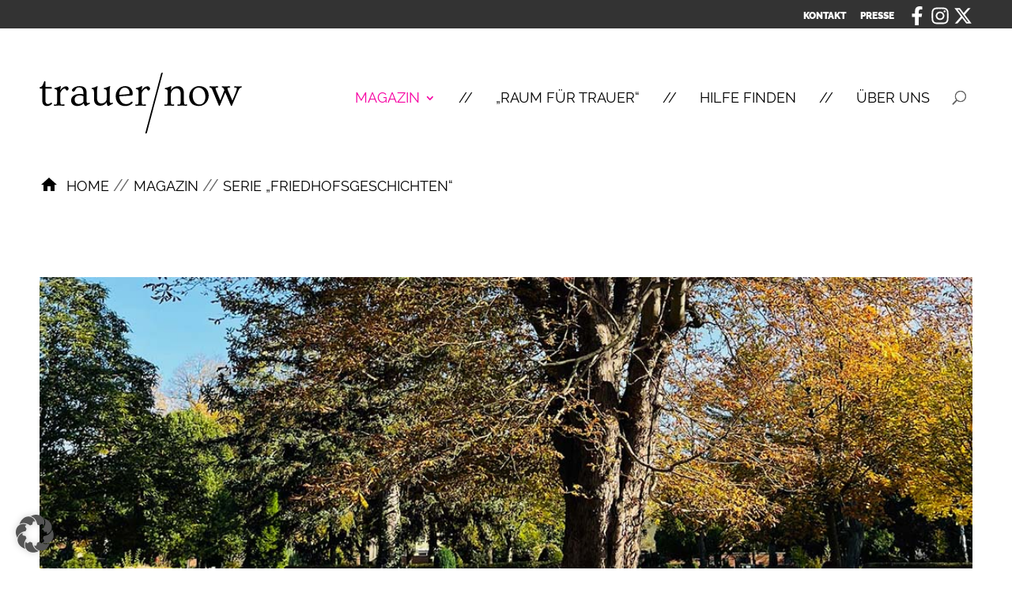

--- FILE ---
content_type: image/svg+xml
request_url: https://trauer-now.de/wp-content/themes/customize/img/logo.svg
body_size: 7152
content:
<?xml version="1.0" encoding="UTF-8"?>
<svg width="380px" height="114px" viewBox="0 0 380 114" version="1.1" xmlns="http://www.w3.org/2000/svg" xmlns:xlink="http://www.w3.org/1999/xlink">
    <!-- Generator: Sketch 57.1 (83088) - https://sketch.com -->
    <title>logo-trauer-now</title>
    <desc>Created with Sketch.</desc>
    <g id="-----↪-Startseite" stroke="none" stroke-width="1" fill="none" fill-rule="evenodd">
        <g id="Startseite-2.0---Desktop-HD" transform="translate(-219.000000, -96.000000)" fill="#000000" fill-rule="nonzero">
            <g id="logo-trauer-now" transform="translate(181.000000, 44.000000)">
                <path d="M60.1477742,108.101531 C59.3831327,108.101531 59.0343489,108.489916 57.8001906,109.440789 C56.6704651,110.278284 55.2893678,110.707983 53.8830797,110.659514 C50.9586613,110.659514 49.0001059,108.972049 49.0001059,103.253416 L49.0001059,81.9726027 L59.9197232,82.0797434 C60.8319271,82.0797434 61.1404667,81.8118918 61.1404667,81.0485146 C61.1404667,80.2851374 60.6038762,78.4771388 59.7989904,78.4771388 L49.0671797,78.7048127 L49.0671797,70.0398119 C49.0671797,68.7005537 48.7988845,67.8434285 47.8330215,67.8434285 C47.1086243,67.8434285 46.7598404,68.4193095 46.102517,69.9594565 C45.4199517,71.9220347 44.6272257,73.8446819 43.7281039,75.7182668 C42.8560274,77.4430558 41.2388351,78.6724596 39.3414763,79.0530198 C38.5768348,79.240516 38,79.6690786 38,80.392278 C38,81.1154775 38.8048858,81.8788547 40.6963674,81.8788547 L43.043951,81.8788547 L43.043951,103.762334 C43.043951,110.458625 46.0756875,114.396044 51.7635471,114.396044 C53.9451442,114.479376 56.1090128,113.975154 58.0282416,112.936253 C60.5233876,111.516639 61.4490062,110.445233 61.4490062,109.722033 C61.4490062,108.998834 60.8319271,108.101531 60.1477742,108.101531 Z M87.701698,77.6334061 C84.5089844,77.6334061 80.2028453,79.6690786 77.050376,85.0395041 C77.0449148,83.3655765 77.2157745,81.6957154 77.560137,80.0574635 C77.7851909,79.4313952 77.9513571,78.7857638 78.0564832,78.1289316 C78.0601415,77.8934034 77.9680365,77.666449 77.801197,77.4998853 C77.6343574,77.3333217 77.4070272,77.2413689 77.1711088,77.2449164 C76.2682306,77.338914 75.4068438,77.6718028 74.6759629,78.2092871 C72.4453524,79.3248265 70.0637958,80.1098467 67.6063826,80.5395964 C65.8758781,80.8878036 65.714901,81.3431514 65.714901,81.7984992 C65.714901,82.4949135 66.3722244,82.8832983 67.6332121,83.0707945 C68.7446867,83.1316552 69.7739051,83.6747712 70.4503124,84.5573711 C70.986903,85.5484222 71.0539768,87.2358876 71.0539768,89.8474411 L71.0539768,101.324884 C71.0539768,110.619336 70.4771419,111.730921 68.1027288,111.730921 C67.7923323,111.733568 67.4823901,111.706661 67.1771102,111.650565 C66.8508267,111.578835 66.5184111,111.538473 66.1844177,111.530032 C65.3258728,111.530032 64.749038,111.958594 64.749038,112.641616 C64.749038,113.324638 65.4063614,114.021052 67.3246726,114.021052 C68.3947002,113.991166 69.4614274,113.888249 70.5173862,113.713023 C71.6710559,113.605882 72.9052141,113.445171 74.2466904,113.445171 C75.6240467,113.438401 77.0001881,113.527904 78.3650228,113.713023 C79.6968142,113.916739 81.0421194,114.019709 82.3894518,114.021052 C84.3077629,114.021052 85.1931373,113.605882 85.1931373,112.601438 C85.1931373,111.918417 84.5358139,111.342536 83.5028771,111.342536 C82.9726922,111.359015 82.4440357,111.408215 81.919935,111.489854 C81.3116914,111.585008 80.6976637,111.638702 80.0821125,111.650565 C77.3186712,111.650565 77.050376,110.994329 77.050376,101.284706 L77.050376,89.8340485 C79.317471,84.624334 82.657747,81.7984992 85.0992339,81.7984992 C86.1510195,81.9039091 87.0563281,82.5856414 87.4468175,83.56632 C88.2517033,85.1868225 88.7882939,85.6019925 89.4456173,85.6019925 C91.2274332,85.3549699 92.5548779,83.8355025 92.5578423,82.0395657 C92.5516753,80.7942878 92.0227097,79.6086623 91.0996259,78.7711143 C90.1765422,77.9335662 88.9439493,77.5208644 87.701698,77.6334061 L87.701698,77.6334061 Z M131.447241,108.289027 C131.096096,108.330698 130.75531,108.435033 130.441134,108.597056 C129.948871,108.772647 129.433801,108.876393 128.911851,108.905086 C127.060614,108.905086 126.336216,108.262242 126.336216,104.271252 L126.336216,88.9501381 C126.336216,80.3253151 120.567868,77.2450212 112.921453,77.2450212 C109.199599,77.2831379 105.558682,78.334248 102.390864,80.2851374 C100.35182,81.5440401 98.7286335,83.3922165 98.7286335,84.9591486 C98.9451322,86.364524 100.148402,87.4071447 101.572563,87.4233837 C103.115261,87.4233837 104.255516,86.2314439 105.234794,84.1957714 C106.697003,81.1288701 108.494581,79.7092563 111.942175,79.7092563 C117.308081,79.7092563 120.286158,82.6288393 120.286158,89.5661969 L120.286158,92.5929205 C118.35806,92.1411503 116.389916,91.8809595 114.410492,91.8161507 C104.644544,91.8161507 97.2664243,96.2357029 97.2664243,103.789119 C97.2664243,109.976492 101.679881,114.42283 109.178734,114.42283 C113.653945,114.47888 117.943428,112.639399 120.983726,109.360433 C121.180649,110.03309 121.413504,110.694737 121.681293,111.342536 C122.794719,113.873734 123.800826,114.449615 124.874007,114.449615 C125.64288,114.309364 126.336932,113.901214 126.832563,113.297853 C127.886327,112.451622 129.068166,111.778048 130.333816,111.302358 C131.983832,110.646121 132.560667,110.07024 132.560667,109.347041 C132.561039,109.056905 132.44205,108.779347 132.231543,108.579316 C132.021037,108.379286 131.737485,108.274336 131.447241,108.289027 L131.447241,108.289027 Z M111.244608,110.592551 C106.589685,110.592551 103.893317,106.949769 103.893317,102.34272 C103.893317,97.7356721 107.743354,94.5616301 112.894624,94.5616301 C115.433863,94.457095 117.958272,94.9961581 120.232499,96.1285622 L120.232499,103.923045 C120.228371,104.714838 120.268679,105.506241 120.353232,106.293532 C118.221363,109.148774 114.807781,110.759891 111.244608,110.592551 L111.244608,110.592551 Z M174.776927,108.369382 C174.408819,108.383678 174.045867,108.460678 173.703746,108.597056 C173.274587,108.766304 172.822369,108.870143 172.362269,108.905086 C170.524447,108.905086 169.679317,107.873857 169.679317,103.882867 L169.679317,89.4858414 C169.679317,84.1288085 169.826879,81.5842179 170.215907,80.1110338 C170.440961,79.4849655 170.607127,78.8393341 170.712253,78.182502 C170.715912,77.9469737 170.623807,77.7200193 170.456967,77.5534557 C170.290128,77.386892 170.062797,77.2949393 169.826879,77.2984867 C168.924001,77.3924844 168.062614,77.7253731 167.331733,78.2628575 C165.172752,79.3688622 162.856214,80.1367533 160.463374,80.5395964 C158.73287,80.8878036 158.571893,81.3431514 158.571893,81.8118918 C158.571893,82.4949135 159.229216,82.9234761 160.503618,83.15115 C161.628213,83.1929358 162.683908,83.7029115 163.414622,84.5573711 C164.03601,86.2473539 164.260882,88.0571033 164.071945,89.8474411 L163.964627,103.052527 C162.342294,106.912224 158.617084,109.475284 154.426731,109.614893 C149.771808,109.614893 146.002259,107.043517 146.002259,99.3695671 L146.002259,89.4858414 C146.002259,84.1288085 146.163236,81.8118918 146.552265,80.2851374 C146.778533,79.6594421 146.944729,79.0136953 147.048611,78.3566055 C147.052395,78.1222493 146.959882,77.8965695 146.792609,77.732103 C146.625335,77.5676365 146.397896,77.4787327 146.163236,77.4860877 C145.66689,77.4860877 145.237618,77.6334061 143.855897,78.436961 C141.899025,79.4085733 139.796673,80.0554252 137.631447,80.3521003 C135.900943,80.7003074 135.739965,81.2360107 135.739965,81.6913585 C135.739965,82.3743802 136.3168,82.7225874 137.591203,82.9502613 C138.865605,83.1779351 139.013168,83.4859645 139.590002,84.4904082 C140.184025,86.1868955 140.408135,87.9905084 140.247326,89.7804782 L140.247326,100.842751 C140.247326,110.351485 145.358351,113.994267 152.548664,113.994267 C157.141667,113.843071 161.389268,111.521442 163.991457,107.739931 C164.041639,108.897724 164.235395,110.044841 164.568292,111.15504 C165.346348,113.833556 166.11099,114.382652 166.915875,114.382652 C167.672561,114.325787 168.402146,114.076848 169.035408,113.659452 C170.475272,112.632364 172.039284,111.790904 173.690331,111.15504 C175.340347,110.512196 175.876937,110.083633 175.876937,109.360433 C175.840942,108.781091 175.344126,108.338879 174.763512,108.369382 L174.776927,108.369382 Z M212.995587,91.2536623 C212.995587,83.6064978 207.777244,77.2450212 199.124722,77.2450212 C189.130723,77.2450212 180.987962,84.6511192 180.987962,95.9946364 C180.987962,106.628347 187.62827,114.489792 198.36008,114.489792 C201.769043,114.594574 205.149879,113.844007 208.193102,112.306802 C211.157765,110.579158 212.727292,108.931871 212.727292,107.806894 C212.727292,107.003339 212.27119,106.159606 211.466304,106.159606 C210.661418,106.159606 210.312635,106.467636 209.239454,107.498865 C206.930002,109.633541 203.881141,110.790576 200.734494,110.726477 C193.088079,110.726477 188.325838,105.275696 187.62827,96.3428435 C195.435662,95.6062515 209.091891,95.0035853 210.889469,94.7625188 C212.311434,94.5214523 212.995587,93.6777196 212.995587,91.2536623 Z M205.389416,92.0572172 C199.82229,92.7000611 193.517351,93.2089793 187.561196,93.5170087 C187.708758,85.0261115 192.363681,80.0038932 197.890564,80.0038932 C202.706464,80.0038932 206.89187,83.727031 206.89187,89.5929821 C206.89187,91.6420471 206.489427,91.869721 205.389416,91.9902543 L205.389416,92.0572172 Z M238.054365,112.655009 C238.054365,111.971987 237.410456,111.396106 236.364105,111.396106 C235.838333,111.411987 235.314101,111.461192 234.794578,111.543424 C234.18183,111.638568 233.563341,111.692261 232.94334,111.704135 C230.179899,111.704135 229.911604,111.047899 229.911604,101.338277 L229.911604,89.8340485 C232.178699,84.624334 235.518975,81.7984992 237.960462,81.7984992 C239.010744,81.8997569 239.913974,82.5838331 240.294631,83.56632 C241.112931,85.1868225 241.636107,85.6019925 242.29343,85.6019925 C244.080571,85.3610536 245.41518,83.8399421 245.41907,82.0395657 C245.417353,80.786832 244.886381,79.5929443 243.956742,78.7515336 C243.027103,77.9101229 241.785063,77.4992668 240.536096,77.6200135 C237.343383,77.6200135 233.037244,79.655686 229.884774,85.0261115 C229.87657,83.3527337 230.042916,81.683051 230.38112,80.0440709 C230.606174,79.4180026 230.772341,78.7723712 230.877467,78.1155391 C230.881125,77.8800108 230.78902,77.6530564 230.62218,77.4864928 C230.455341,77.3199291 230.228011,77.2279764 229.992092,77.2315238 C229.089214,77.3255215 228.227827,77.6584102 227.496946,78.1958945 C225.288108,79.309949 222.929545,80.0993475 220.49444,80.5395964 C218.763935,80.8878036 218.616373,81.3431514 218.616373,81.7984992 C218.616373,82.4949135 219.260282,82.8832983 220.534684,83.0707945 C221.643377,83.1283167 222.669788,83.6725423 223.33837,84.5573711 C223.913998,86.257875 224.124258,88.0603867 223.955449,89.8474411 L223.955449,101.324884 C223.955449,110.619336 223.378614,111.730921 220.990786,111.730921 C220.680446,111.732173 220.370633,111.705277 220.065168,111.650565 C219.738884,111.578835 219.406468,111.538473 219.072475,111.530032 C218.227345,111.530032 217.65051,111.958594 217.65051,112.641616 C217.65051,113.324638 218.307834,114.06123 220.226145,114.06123 C221.296133,114.030722 222.362818,113.92781 223.418858,113.7532 C224.572528,113.64606 225.793271,113.485349 227.148163,113.485349 C228.521063,113.478546 229.892746,113.56805 231.25308,113.7532 C232.584906,113.956613 233.930189,114.059581 235.277509,114.06123 C237.182405,114.021052 238.054365,113.592489 238.054365,112.588046 L238.054365,112.655009 Z M268.908321,52.0669665 C267.861969,52.0669665 266.480249,52.6428476 266.292442,53.4062248 L236.779963,164.350376 C236.664672,164.748967 236.583887,165.156707 236.538497,165.569101 C236.525576,165.686245 236.566632,165.802909 236.650103,165.886242 C236.733575,165.969576 236.850432,166.010564 236.967769,165.997664 C237.960462,165.997664 239.355597,165.542316 239.570233,164.658406 L269.082713,53.7276468 C269.199293,53.3248182 269.280094,52.9125181 269.324178,52.4955292 C269.357959,52.3780244 269.334352,52.2514988 269.26046,52.1540169 C269.186568,52.056535 269.071015,52 268.948565,52 L268.908321,52.0669665 Z M313.955096,111.476461 C313.616622,111.484211 313.279689,111.524576 312.948989,111.596995 C312.620965,111.65178 312.288875,111.678662 311.956296,111.67735 C309.568468,111.67735 308.991633,110.565766 308.991633,101.271314 L308.991633,90.6777812 C308.991633,81.4770772 304.376955,77.2850942 296.918346,77.2850942 C291.721938,77.5008532 287.022965,80.4315835 284.549935,84.9993263 C284.538769,83.3523859 284.705176,81.7090285 285.046281,80.0976412 C285.271335,79.4715729 285.437501,78.8259415 285.542627,78.1691094 C285.546285,77.9335811 285.45418,77.7066268 285.287341,77.5400631 C285.120501,77.3734994 284.893171,77.2815467 284.657253,77.2850942 C283.754375,77.3790918 282.892988,77.7119805 282.162107,78.2494649 C279.860871,79.3446638 277.4184,80.1154069 274.90472,80.5395964 C273.174215,80.8878036 273.013238,81.3431514 273.013238,81.7984992 C273.013238,82.4949135 273.670562,82.8832983 274.944964,83.0707945 C276.091775,83.1395008 277.15945,83.6773006 277.896212,84.5573711 C278.490235,86.2538584 278.714345,88.0574713 278.553535,89.8474411 L278.553535,101.324884 C278.553535,110.619336 277.976701,111.730921 275.588873,111.730921 C275.242824,111.735713 274.897064,111.708816 274.555936,111.650565 C274.225235,111.578147 273.888302,111.537781 273.549829,111.530032 C272.664454,111.530032 272.127864,111.958594 272.127864,112.641616 C272.127864,113.324638 272.744943,114.06123 274.663254,114.06123 C275.786685,114.031708 276.906976,113.928811 278.016945,113.7532 C279.241316,113.601825 280.472579,113.512426 281.706005,113.485349 C282.823489,113.51376 283.938581,113.603177 285.046281,113.7532 C286.151824,113.928193 287.267612,114.031088 288.386557,114.06123 C290.318283,114.06123 290.921947,113.525527 290.921947,112.641616 C290.921947,111.757706 290.385357,111.530032 289.499982,111.530032 C289.165989,111.538473 288.833573,111.578835 288.50729,111.650565 C288.166162,111.708816 287.820402,111.735713 287.474353,111.730921 C285.086525,111.730921 284.50969,110.619336 284.50969,101.324884 L284.50969,91.2536623 C286.119462,84.0082753 290.895118,81.5440401 295.04028,81.5440401 C300.11106,81.5440401 303.089138,84.7716524 303.089138,92.5259576 L303.089138,101.271314 C303.089138,110.565766 302.472058,111.67735 300.097645,111.67735 C299.773854,111.68158 299.450407,111.65467 299.131782,111.596995 C298.791831,111.525704 298.446101,111.485361 298.098846,111.476461 C297.240301,111.476461 296.663466,111.905024 296.663466,112.588046 C296.663466,113.271067 297.26713,114.021052 299.185441,114.021052 C300.282168,113.991352 301.375676,113.888446 302.458644,113.713023 C303.612313,113.605882 304.765983,113.445171 306.107459,113.445171 C307.251698,113.473201 308.3936,113.562613 309.528224,113.713023 C310.611191,113.888446 311.7047,113.991352 312.801426,114.021052 C314.719737,114.021052 315.377061,113.485349 315.377061,112.601438 C315.377061,111.717528 314.84047,111.476461 313.955096,111.476461 Z M337.51142,77.2450212 C326.511314,77.2450212 318.945388,86.3117994 318.945388,96.5169471 C318.945388,106.146214 324.552759,114.396044 337.015074,114.396044 C348.001765,114.396044 355.581106,105.342659 355.581106,95.1375111 C355.581106,85.4948519 350.027394,77.2450212 337.51142,77.2450212 L337.51142,77.2450212 Z M338.35655,111.596995 C331.434532,111.596995 325.438133,105.757829 325.438133,94.1866378 C325.438133,85.5484222 330.173545,80.0574635 336.478483,80.0574635 C343.387087,80.0574635 349.383486,85.8966293 349.383486,97.4678204 C349.383486,106.106036 344.661489,111.596995 338.35655,111.596995 Z M416.618279,77.5932283 C415.276803,77.5932283 414.042645,77.9816132 412.151163,77.9816132 C409.468211,77.9816132 407.308434,77.5932283 405.618173,77.5932283 C403.927913,77.5932283 403.002295,78.0887539 403.002295,78.7048127 C403.002295,79.3208715 403.80718,79.816397 406.074275,80.0440709 C407.925513,80.1913893 408.354785,80.8476258 408.354785,81.7984992 C408.354785,83.0707945 408.08649,84.7984376 405.510855,91.1733068 L400.14495,104.445356 L392.310728,86.485903 C391.516971,84.9483987 390.995073,83.2856168 390.768031,81.5708253 C390.768031,80.8074481 391.157059,80.1110338 393.155858,80.0038932 C395.422953,79.8833599 396.227839,79.4280121 396.227839,78.6646349 C396.227839,77.9012577 395.342465,77.5530506 393.61196,77.5530506 C391.264377,77.5530506 390.352173,77.9816132 386.622869,77.9816132 C385.039927,77.9816132 383.577717,77.5530506 381.699651,77.5530506 C380.586225,77.5530506 379.969146,77.9012577 379.969146,78.4771388 C379.969146,79.0530198 380.425248,79.4681899 381.431355,79.816397 C382.772832,80.2851374 383.309422,80.7806629 384.235041,82.8832983 L385.080171,84.8787931 L377.353267,103.963223 L369.304409,84.7314747 C368.850171,83.7246147 368.577687,82.6455521 368.499523,81.5440401 C368.499523,80.7806629 368.580012,80.0842486 370.578812,79.977108 C372.845907,79.8565747 373.650793,79.401227 373.650793,78.6378498 C373.650793,77.8744726 372.765418,77.5262654 370.96784,77.5262654 C368.620256,77.5262654 368.043421,77.9548281 364.260458,77.9548281 C361.497017,77.9548281 360.46408,77.5262654 358.304303,77.5262654 C357.271367,77.5262654 356.734776,77.9950058 356.734776,78.4503536 C356.734776,79.1467679 357.311611,79.6021157 358.384792,79.8699673 C360.77262,80.5262039 361.497017,81.6779659 362.731175,84.8921857 L374.482508,113.217497 C374.723974,113.833556 375.059343,114.329081 375.676422,114.329081 C375.984961,114.329081 376.454478,113.980874 376.763018,113.217497 L386.757016,89.1108491 L397.166873,113.217497 C397.435168,113.833556 397.743707,114.329081 398.360787,114.329081 C398.776644,114.329081 399.085184,113.980874 399.433968,113.217497 L410.313341,87.8921241 C412.808487,82.093136 413.425566,80.9011962 416.081689,79.9905006 C417.651216,79.4414047 418,79.0664124 418,78.4905314 C418,77.9146503 417.570728,77.5932283 416.618279,77.5932283 Z"></path>
            </g>
        </g>
    </g>
</svg>

--- FILE ---
content_type: image/svg+xml
request_url: https://trauer-now.de/wp-content/uploads/sites/2/2019/09/logo-trauer-now-white.svg
body_size: 1637
content:
<?xml version="1.0" encoding="UTF-8"?><svg width="380" height="114" viewBox="0 0 380 114" xmlns="http://www.w3.org/2000/svg"><path d="M22.1 56.1c-.7 0-1 .4-2.3 1.3a6.2 6.2 0 0 1-4 1.3C13 58.7 11 57 11 51.3V30h11c.8 0 1.1-.2 1.1-1 0-.7-.5-2.5-1.3-2.5l-10.7.2V18c0-1.3-.3-2.2-1.3-2.2-.7 0-1 .6-1.7 2.2-.7 2-1.5 3.8-2.4 5.7-.8 1.7-2.5 3-4.4 3.4-.7.1-1.3.6-1.3 1.3 0 .7.8 1.5 2.7 1.5H5v21.9c0 6.7 3 10.6 8.8 10.6 2.1 0 4.3-.4 6.2-1.5 2.5-1.4 3.4-2.5 3.4-3.2 0-.7-.6-1.6-1.3-1.6zm27.6-30.5c-3.2 0-7.5 2-10.6 7.4a23.8 23.8 0 0 1 1-6.9.9.9 0 0 0-1-.9c-.8.1-1.7.5-2.4 1a25.7 25.7 0 0 1-7 2.3c-1.8.4-2 .8-2 1.3 0 .7.7 1 2 1.3 1 0 2 .6 2.8 1.5.5 1 .6 2.6.6 5.2v11.5c0 9.3-.6 10.4-3 10.4h-1l-1-.2c-.8 0-1.4.5-1.4 1.1 0 .7.7 1.4 2.6 1.4 1 0 2.2-.1 3.2-.3 1.2 0 2.4-.3 3.7-.3l4.2.3c1.3.2 2.6.3 4 .3 2 0 2.8-.4 2.8-1.4 0-.7-.7-1.3-1.7-1.3l-1.6.2-1.8.2c-2.8 0-3-.7-3-10.4V37.8c2.2-5.2 5.6-8 8-8 1 .1 2 .8 2.3 1.8.9 1.6 1.4 2 2 2a3.6 3.6 0 0 0 3.2-3.6 4.4 4.4 0 0 0-4.9-4.4zm43.7 30.7a3 3 0 0 0-1 .3l-1.5.3c-1.8 0-2.6-.6-2.6-4.6V37c0-8.7-5.7-11.8-13.4-11.8-3.7 0-7.3 1.1-10.5 3-2 1.3-3.7 3.2-3.7 4.8a3 3 0 0 0 2.9 2.4c1.5 0 2.7-1.2 3.6-3.2 1.5-3 3.3-4.5 6.7-4.5 5.4 0 8.4 3 8.4 9.9v3a30 30 0 0 0-5.9-.8c-9.8 0-17.1 4.4-17.1 12 0 6.2 4.4 10.6 11.9 10.6 4.5 0 8.7-1.8 11.8-5l.7 2c1 2.5 2.1 3 3.2 3 .7 0 1.4-.5 2-1.1 1-.8 2.2-1.5 3.4-2 1.7-.7 2.3-1.2 2.3-2a1 1 0 0 0-1.2-1zm-20.2 2.3c-4.6 0-7.3-3.7-7.3-8.3 0-4.6 3.8-7.7 9-7.7 2.5-.1 5 .4 7.3 1.5V52c0 .8 0 1.6.2 2.4a10.7 10.7 0 0 1-9.2 4.3zm63.6-2.2c-.4 0-.8 0-1.1.2-.4.2-.9.3-1.3.3-1.9 0-2.7-1-2.7-5V37.5a43.7 43.7 0 0 1 1-11.3.9.9 0 0 0-.9-.9c-.9 0-1.7.4-2.5 1a23.7 23.7 0 0 1-6.8 2.2c-1.8.4-2 .8-2 1.3 0 .7.7 1.1 2 1.4a4 4 0 0 1 3 1.4c.5 1.6.8 3.5.6 5.2l-.1 13.3a10.7 10.7 0 0 1-9.6 6.5c-4.6 0-8.4-2.6-8.4-10.2v-10a41.7 41.7 0 0 1 1-11 .9.9 0 0 0-.8-1c-.5 0-1 .2-2.3 1-2 1-4.1 1.7-6.3 2-1.7.3-1.9.8-1.9 1.3 0 .7.6 1 1.9 1.3 1.3.2 1.4.5 2 1.5.6 1.7.8 3.5.6 5.3v11c0 9.6 5.2 13.2 12.3 13.2 4.6-.2 8.9-2.5 11.5-6.3 0 1.2.2 2.3.6 3.5.7 2.6 1.5 3.2 2.3 3.2.8 0 1.5-.3 2.1-.7 1.5-1 3-2 4.7-2.5 1.6-.7 2.2-1.1 2.2-1.8 0-.6-.6-1-1.1-1zM175 39.3c0-7.7-5.2-14-13.9-14-10 0-18.1 7.4-18.1 18.7 0 10.6 6.6 18.5 17.4 18.5 3.4 0 6.7-.7 9.8-2.2 3-1.7 4.5-3.4 4.5-4.5 0-.8-.4-1.6-1.2-1.6-.8 0-1.2.3-2.3 1.3a12.2 12.2 0 0 1-8.5 3.2c-7.6 0-12.4-5.4-13-14.4 7.7-.7 21.4-1.3 23.2-1.5 1.4-.3 2.1-1.1 2.1-3.5zm-7.6.8c-5.6.6-11.9 1.1-17.8 1.4.1-8.5 4.8-13.5 10.3-13.5 4.8 0 9 3.7 9 9.6 0 2-.4 2.3-1.5 2.4zM200 60.7c0-.7-.7-1.3-1.7-1.3l-1.6.1-1.9.2c-2.7 0-3-.7-3-10.4V37.8c2.3-5.2 5.6-8 8-8 1.1.1 2 .8 2.4 1.8.8 1.6 1.3 2 2 2a3.6 3.6 0 0 0 3.1-3.6 4.4 4.4 0 0 0-4.9-4.4c-3.2 0-7.5 2-10.6 7.4a24 24 0 0 1 1-6.9.9.9 0 0 0-1-.9c-.8.1-1.7.5-2.4 1a25.7 25.7 0 0 1-7 2.3c-1.7.4-1.9.8-1.9 1.3 0 .7.7 1 2 1.3 1 0 2 .6 2.7 1.5.6 1.7.8 3.5.7 5.2v11.5c0 9.3-.6 10.4-3 10.4h-1l-1-.2c-.8 0-1.3.5-1.3 1.1 0 .7.6 1.5 2.5 1.5 1.1 0 2.2-.2 3.2-.3a29.4 29.4 0 0 1 7.8 0l4 .3c2 0 2.9-.5 2.9-1.5zM230.9 0c-1 0-2.4.5-2.6 1.3l-29.5 111-.3 1.2a.4.4 0 0 0 .5.4c1 0 2.4-.5 2.6-1.3L231 1.7l.2-1.2a.4.4 0 0 0-.4-.5zm45 59.4l-1 .1h-1c-2.3 0-3-1-3-10.3V38.7c0-9.2-4.5-13.4-12-13.4-5.2.2-9.9 3.1-12.4 7.7a23 23 0 0 1 1-6.8.9.9 0 0 0-.8-1c-1 .2-1.8.5-2.5 1a27.6 27.6 0 0 1-7.3 2.3c-1.7.4-1.9.8-1.9 1.3 0 .7.7 1 2 1.3 1 0 2.2.6 2.9 1.5.6 1.7.8 3.5.7 5.2v11.5c0 9.3-.6 10.4-3 10.4h-1l-1-.2c-1 0-1.5.5-1.5 1.1 0 .7.6 1.5 2.6 1.5l3.3-.3c1.2-.2 2.5-.3 3.7-.3l3.3.3 3.4.3c2 0 2.5-.6 2.5-1.5 0-.8-.5-1-1.4-1h-1l-1 .1c-2.4 0-3-1-3-10.4v-10c1.6-7.3 6.4-9.8 10.5-9.8 5.1 0 8 3.3 8 11v8.8c0 9.3-.5 10.4-2.9 10.4a5 5 0 0 1-1-.1l-1-.1c-.9 0-1.4.4-1.4 1 0 .8.6 1.5 2.5 1.5l3.3-.3c1.1 0 2.3-.3 3.6-.3 1.2 0 2.3.2 3.4.3l3.3.3c2 0 2.6-.5 2.6-1.4 0-.9-.6-1.1-1.4-1.1zm23.6-34.3c-11 0-18.6 9.1-18.6 19.3 0 9.6 5.7 17.9 18.1 17.9 11 0 18.6-9 18.6-19.3 0-9.6-5.6-17.9-18-17.9zm.9 34.4c-7 0-13-5.8-13-17.4 0-8.7 4.8-14.1 11-14.1 7 0 13 5.8 13 17.4 0 8.6-4.7 14.1-11 14.1zm78.2-34c-1.3 0-2.6.4-4.4.4-2.7 0-4.9-.4-6.6-.4-1.7 0-2.6.5-2.6 1.1 0 .6.8 1.1 3 1.3 2 .2 2.4.8 2.4 1.8 0 1.3-.3 3-2.9 9.4l-5.4 13.2-7.8-18a15 15 0 0 1-1.5-4.8c0-.8.4-1.5 2.4-1.6 2.2-.1 3-.6 3-1.3 0-.8-.9-1.1-2.6-1.1-2.3 0-3.2.4-7 .4-1.6 0-3-.4-4.9-.4-1.1 0-1.7.3-1.7.9 0 .6.4 1 1.4 1.3 1.4.5 2 1 2.8 3l.9 2-7.7 19.2-8.1-19.3c-.4-1-.7-2-.8-3.2 0-.7 0-1.4 2-1.5 2.3-.1 3.2-.6 3.2-1.4 0-.7-1-1-2.7-1-2.4 0-3 .4-6.7.4-2.8 0-3.8-.5-6-.5-1 0-1.6.5-1.6 1 0 .6.6 1.1 1.7 1.4 2.4.6 3.1 1.8 4.3 5l11.8 28.3c.2.6.6 1.1 1.2 1.1.3 0 .8-.3 1-1l10-24.2 10.5 24.1c.2.6.5 1.1 1.2 1.1.4 0 .7-.3 1-1l11-25.4c2.4-5.8 3-7 5.7-8 1.6-.5 1.9-.8 1.9-1.4 0-.6-.4-1-1.4-1z" fill="#fff" fill-rule="nonzero"/></svg>

--- FILE ---
content_type: image/svg+xml
request_url: https://trauer-now.de/wp-content/uploads/sites/2/2023/11/instagram-1.svg
body_size: 769
content:
<?xml version="1.0" encoding="UTF-8"?>
<svg xmlns="http://www.w3.org/2000/svg" xmlns:xlink="http://www.w3.org/1999/xlink" width="24px" height="24px" viewBox="0 0 24 27" version="1.1">
  <g id="surface1">
    <path style=" stroke:none;fill-rule:nonzero;fill:rgb(100%,100%,100%);fill-opacity:1;" d="M 12.003906 7.4375 C 8.597656 7.4375 5.851562 10.140625 5.851562 13.496094 C 5.851562 16.847656 8.597656 19.554688 12.003906 19.554688 C 15.414062 19.554688 18.160156 16.847656 18.160156 13.496094 C 18.160156 10.140625 15.414062 7.4375 12.003906 7.4375 Z M 12.003906 17.433594 C 9.804688 17.433594 8.003906 15.667969 8.003906 13.496094 C 8.003906 11.320312 9.796875 9.554688 12.003906 9.554688 C 14.210938 9.554688 16.007812 11.320312 16.007812 13.496094 C 16.007812 15.667969 14.207031 17.433594 12.003906 17.433594 Z M 19.847656 7.1875 C 19.847656 7.972656 19.207031 8.601562 18.414062 8.601562 C 17.613281 8.601562 16.976562 7.96875 16.976562 7.1875 C 16.976562 6.40625 17.621094 5.773438 18.414062 5.773438 C 19.207031 5.773438 19.847656 6.40625 19.847656 7.1875 Z M 23.925781 8.621094 C 23.832031 6.730469 23.394531 5.050781 21.984375 3.671875 C 20.582031 2.289062 18.878906 1.855469 16.957031 1.761719 C 14.972656 1.652344 9.03125 1.652344 7.050781 1.761719 C 5.132812 1.851562 3.429688 2.285156 2.019531 3.664062 C 0.609375 5.046875 0.175781 6.722656 0.0820312 8.617188 C -0.03125 10.566406 -0.03125 16.417969 0.0820312 18.367188 C 0.171875 20.261719 0.609375 21.9375 2.019531 23.320312 C 3.429688 24.699219 5.125 25.132812 7.050781 25.226562 C 9.03125 25.339844 14.972656 25.339844 16.957031 25.226562 C 18.878906 25.136719 20.582031 24.707031 21.984375 23.320312 C 23.390625 21.9375 23.828125 20.261719 23.925781 18.367188 C 24.039062 16.417969 24.039062 10.574219 23.925781 8.621094 Z M 21.363281 20.460938 C 20.945312 21.496094 20.136719 22.289062 19.082031 22.707031 C 17.5 23.324219 13.75 23.183594 12.003906 23.183594 C 10.257812 23.183594 6.503906 23.320312 4.929688 22.707031 C 3.878906 22.296875 3.070312 21.5 2.644531 20.460938 C 2.019531 18.90625 2.164062 15.214844 2.164062 13.496094 C 2.164062 11.777344 2.023438 8.078125 2.644531 6.527344 C 3.0625 5.496094 3.875 4.699219 4.929688 4.28125 C 6.507812 3.664062 10.257812 3.808594 12.003906 3.808594 C 13.75 3.808594 17.507812 3.671875 19.082031 4.28125 C 20.132812 4.695312 20.941406 5.488281 21.363281 6.527344 C 21.992188 8.085938 21.847656 11.777344 21.847656 13.496094 C 21.847656 15.214844 21.992188 18.910156 21.363281 20.460938 Z M 21.363281 20.460938 "></path>
  </g>
</svg>


--- FILE ---
content_type: image/svg+xml
request_url: https://trauer-now.de/wp-content/themes/customize/img/icon-readmore.svg
body_size: 174
content:
<?xml version="1.0" encoding="UTF-8"?>
<svg width="16px" height="16px" viewBox="0 0 16 16" version="1.1" xmlns="http://www.w3.org/2000/svg" xmlns:xlink="http://www.w3.org/1999/xlink"><path d="M15.706 7.312L9.788.622C9.396.23 8.758.23 8.366.622c-.392.392-.392 1.03 0 1.422l5.3 5.992-5.3 5.992c-.392.392-.392 1.03 0 1.422.392.392 1.03.392 1.422 0l5.918-6.69c.2-.2.296-.462.292-.724.002-.262-.092-.524-.292-.724zm-14.514 8.14c.392.392 1.03.392 1.422 0l5.918-6.69c.2-.2.296-.462.292-.724.004-.262-.092-.526-.292-.724L2.616.622C2.224.23 1.586.23 1.194.622c-.392.392-.392 1.03 0 1.422l5.3 5.992-5.3 5.992C.8 14.422.8 15.06 1.192 15.452z" fill="#F602A2" fill-rule="nonzero"/></svg>

--- FILE ---
content_type: image/svg+xml
request_url: https://trauer-now.de/wp-content/themes/customize/img/logo.svg
body_size: 7152
content:
<?xml version="1.0" encoding="UTF-8"?>
<svg width="380px" height="114px" viewBox="0 0 380 114" version="1.1" xmlns="http://www.w3.org/2000/svg" xmlns:xlink="http://www.w3.org/1999/xlink">
    <!-- Generator: Sketch 57.1 (83088) - https://sketch.com -->
    <title>logo-trauer-now</title>
    <desc>Created with Sketch.</desc>
    <g id="-----↪-Startseite" stroke="none" stroke-width="1" fill="none" fill-rule="evenodd">
        <g id="Startseite-2.0---Desktop-HD" transform="translate(-219.000000, -96.000000)" fill="#000000" fill-rule="nonzero">
            <g id="logo-trauer-now" transform="translate(181.000000, 44.000000)">
                <path d="M60.1477742,108.101531 C59.3831327,108.101531 59.0343489,108.489916 57.8001906,109.440789 C56.6704651,110.278284 55.2893678,110.707983 53.8830797,110.659514 C50.9586613,110.659514 49.0001059,108.972049 49.0001059,103.253416 L49.0001059,81.9726027 L59.9197232,82.0797434 C60.8319271,82.0797434 61.1404667,81.8118918 61.1404667,81.0485146 C61.1404667,80.2851374 60.6038762,78.4771388 59.7989904,78.4771388 L49.0671797,78.7048127 L49.0671797,70.0398119 C49.0671797,68.7005537 48.7988845,67.8434285 47.8330215,67.8434285 C47.1086243,67.8434285 46.7598404,68.4193095 46.102517,69.9594565 C45.4199517,71.9220347 44.6272257,73.8446819 43.7281039,75.7182668 C42.8560274,77.4430558 41.2388351,78.6724596 39.3414763,79.0530198 C38.5768348,79.240516 38,79.6690786 38,80.392278 C38,81.1154775 38.8048858,81.8788547 40.6963674,81.8788547 L43.043951,81.8788547 L43.043951,103.762334 C43.043951,110.458625 46.0756875,114.396044 51.7635471,114.396044 C53.9451442,114.479376 56.1090128,113.975154 58.0282416,112.936253 C60.5233876,111.516639 61.4490062,110.445233 61.4490062,109.722033 C61.4490062,108.998834 60.8319271,108.101531 60.1477742,108.101531 Z M87.701698,77.6334061 C84.5089844,77.6334061 80.2028453,79.6690786 77.050376,85.0395041 C77.0449148,83.3655765 77.2157745,81.6957154 77.560137,80.0574635 C77.7851909,79.4313952 77.9513571,78.7857638 78.0564832,78.1289316 C78.0601415,77.8934034 77.9680365,77.666449 77.801197,77.4998853 C77.6343574,77.3333217 77.4070272,77.2413689 77.1711088,77.2449164 C76.2682306,77.338914 75.4068438,77.6718028 74.6759629,78.2092871 C72.4453524,79.3248265 70.0637958,80.1098467 67.6063826,80.5395964 C65.8758781,80.8878036 65.714901,81.3431514 65.714901,81.7984992 C65.714901,82.4949135 66.3722244,82.8832983 67.6332121,83.0707945 C68.7446867,83.1316552 69.7739051,83.6747712 70.4503124,84.5573711 C70.986903,85.5484222 71.0539768,87.2358876 71.0539768,89.8474411 L71.0539768,101.324884 C71.0539768,110.619336 70.4771419,111.730921 68.1027288,111.730921 C67.7923323,111.733568 67.4823901,111.706661 67.1771102,111.650565 C66.8508267,111.578835 66.5184111,111.538473 66.1844177,111.530032 C65.3258728,111.530032 64.749038,111.958594 64.749038,112.641616 C64.749038,113.324638 65.4063614,114.021052 67.3246726,114.021052 C68.3947002,113.991166 69.4614274,113.888249 70.5173862,113.713023 C71.6710559,113.605882 72.9052141,113.445171 74.2466904,113.445171 C75.6240467,113.438401 77.0001881,113.527904 78.3650228,113.713023 C79.6968142,113.916739 81.0421194,114.019709 82.3894518,114.021052 C84.3077629,114.021052 85.1931373,113.605882 85.1931373,112.601438 C85.1931373,111.918417 84.5358139,111.342536 83.5028771,111.342536 C82.9726922,111.359015 82.4440357,111.408215 81.919935,111.489854 C81.3116914,111.585008 80.6976637,111.638702 80.0821125,111.650565 C77.3186712,111.650565 77.050376,110.994329 77.050376,101.284706 L77.050376,89.8340485 C79.317471,84.624334 82.657747,81.7984992 85.0992339,81.7984992 C86.1510195,81.9039091 87.0563281,82.5856414 87.4468175,83.56632 C88.2517033,85.1868225 88.7882939,85.6019925 89.4456173,85.6019925 C91.2274332,85.3549699 92.5548779,83.8355025 92.5578423,82.0395657 C92.5516753,80.7942878 92.0227097,79.6086623 91.0996259,78.7711143 C90.1765422,77.9335662 88.9439493,77.5208644 87.701698,77.6334061 L87.701698,77.6334061 Z M131.447241,108.289027 C131.096096,108.330698 130.75531,108.435033 130.441134,108.597056 C129.948871,108.772647 129.433801,108.876393 128.911851,108.905086 C127.060614,108.905086 126.336216,108.262242 126.336216,104.271252 L126.336216,88.9501381 C126.336216,80.3253151 120.567868,77.2450212 112.921453,77.2450212 C109.199599,77.2831379 105.558682,78.334248 102.390864,80.2851374 C100.35182,81.5440401 98.7286335,83.3922165 98.7286335,84.9591486 C98.9451322,86.364524 100.148402,87.4071447 101.572563,87.4233837 C103.115261,87.4233837 104.255516,86.2314439 105.234794,84.1957714 C106.697003,81.1288701 108.494581,79.7092563 111.942175,79.7092563 C117.308081,79.7092563 120.286158,82.6288393 120.286158,89.5661969 L120.286158,92.5929205 C118.35806,92.1411503 116.389916,91.8809595 114.410492,91.8161507 C104.644544,91.8161507 97.2664243,96.2357029 97.2664243,103.789119 C97.2664243,109.976492 101.679881,114.42283 109.178734,114.42283 C113.653945,114.47888 117.943428,112.639399 120.983726,109.360433 C121.180649,110.03309 121.413504,110.694737 121.681293,111.342536 C122.794719,113.873734 123.800826,114.449615 124.874007,114.449615 C125.64288,114.309364 126.336932,113.901214 126.832563,113.297853 C127.886327,112.451622 129.068166,111.778048 130.333816,111.302358 C131.983832,110.646121 132.560667,110.07024 132.560667,109.347041 C132.561039,109.056905 132.44205,108.779347 132.231543,108.579316 C132.021037,108.379286 131.737485,108.274336 131.447241,108.289027 L131.447241,108.289027 Z M111.244608,110.592551 C106.589685,110.592551 103.893317,106.949769 103.893317,102.34272 C103.893317,97.7356721 107.743354,94.5616301 112.894624,94.5616301 C115.433863,94.457095 117.958272,94.9961581 120.232499,96.1285622 L120.232499,103.923045 C120.228371,104.714838 120.268679,105.506241 120.353232,106.293532 C118.221363,109.148774 114.807781,110.759891 111.244608,110.592551 L111.244608,110.592551 Z M174.776927,108.369382 C174.408819,108.383678 174.045867,108.460678 173.703746,108.597056 C173.274587,108.766304 172.822369,108.870143 172.362269,108.905086 C170.524447,108.905086 169.679317,107.873857 169.679317,103.882867 L169.679317,89.4858414 C169.679317,84.1288085 169.826879,81.5842179 170.215907,80.1110338 C170.440961,79.4849655 170.607127,78.8393341 170.712253,78.182502 C170.715912,77.9469737 170.623807,77.7200193 170.456967,77.5534557 C170.290128,77.386892 170.062797,77.2949393 169.826879,77.2984867 C168.924001,77.3924844 168.062614,77.7253731 167.331733,78.2628575 C165.172752,79.3688622 162.856214,80.1367533 160.463374,80.5395964 C158.73287,80.8878036 158.571893,81.3431514 158.571893,81.8118918 C158.571893,82.4949135 159.229216,82.9234761 160.503618,83.15115 C161.628213,83.1929358 162.683908,83.7029115 163.414622,84.5573711 C164.03601,86.2473539 164.260882,88.0571033 164.071945,89.8474411 L163.964627,103.052527 C162.342294,106.912224 158.617084,109.475284 154.426731,109.614893 C149.771808,109.614893 146.002259,107.043517 146.002259,99.3695671 L146.002259,89.4858414 C146.002259,84.1288085 146.163236,81.8118918 146.552265,80.2851374 C146.778533,79.6594421 146.944729,79.0136953 147.048611,78.3566055 C147.052395,78.1222493 146.959882,77.8965695 146.792609,77.732103 C146.625335,77.5676365 146.397896,77.4787327 146.163236,77.4860877 C145.66689,77.4860877 145.237618,77.6334061 143.855897,78.436961 C141.899025,79.4085733 139.796673,80.0554252 137.631447,80.3521003 C135.900943,80.7003074 135.739965,81.2360107 135.739965,81.6913585 C135.739965,82.3743802 136.3168,82.7225874 137.591203,82.9502613 C138.865605,83.1779351 139.013168,83.4859645 139.590002,84.4904082 C140.184025,86.1868955 140.408135,87.9905084 140.247326,89.7804782 L140.247326,100.842751 C140.247326,110.351485 145.358351,113.994267 152.548664,113.994267 C157.141667,113.843071 161.389268,111.521442 163.991457,107.739931 C164.041639,108.897724 164.235395,110.044841 164.568292,111.15504 C165.346348,113.833556 166.11099,114.382652 166.915875,114.382652 C167.672561,114.325787 168.402146,114.076848 169.035408,113.659452 C170.475272,112.632364 172.039284,111.790904 173.690331,111.15504 C175.340347,110.512196 175.876937,110.083633 175.876937,109.360433 C175.840942,108.781091 175.344126,108.338879 174.763512,108.369382 L174.776927,108.369382 Z M212.995587,91.2536623 C212.995587,83.6064978 207.777244,77.2450212 199.124722,77.2450212 C189.130723,77.2450212 180.987962,84.6511192 180.987962,95.9946364 C180.987962,106.628347 187.62827,114.489792 198.36008,114.489792 C201.769043,114.594574 205.149879,113.844007 208.193102,112.306802 C211.157765,110.579158 212.727292,108.931871 212.727292,107.806894 C212.727292,107.003339 212.27119,106.159606 211.466304,106.159606 C210.661418,106.159606 210.312635,106.467636 209.239454,107.498865 C206.930002,109.633541 203.881141,110.790576 200.734494,110.726477 C193.088079,110.726477 188.325838,105.275696 187.62827,96.3428435 C195.435662,95.6062515 209.091891,95.0035853 210.889469,94.7625188 C212.311434,94.5214523 212.995587,93.6777196 212.995587,91.2536623 Z M205.389416,92.0572172 C199.82229,92.7000611 193.517351,93.2089793 187.561196,93.5170087 C187.708758,85.0261115 192.363681,80.0038932 197.890564,80.0038932 C202.706464,80.0038932 206.89187,83.727031 206.89187,89.5929821 C206.89187,91.6420471 206.489427,91.869721 205.389416,91.9902543 L205.389416,92.0572172 Z M238.054365,112.655009 C238.054365,111.971987 237.410456,111.396106 236.364105,111.396106 C235.838333,111.411987 235.314101,111.461192 234.794578,111.543424 C234.18183,111.638568 233.563341,111.692261 232.94334,111.704135 C230.179899,111.704135 229.911604,111.047899 229.911604,101.338277 L229.911604,89.8340485 C232.178699,84.624334 235.518975,81.7984992 237.960462,81.7984992 C239.010744,81.8997569 239.913974,82.5838331 240.294631,83.56632 C241.112931,85.1868225 241.636107,85.6019925 242.29343,85.6019925 C244.080571,85.3610536 245.41518,83.8399421 245.41907,82.0395657 C245.417353,80.786832 244.886381,79.5929443 243.956742,78.7515336 C243.027103,77.9101229 241.785063,77.4992668 240.536096,77.6200135 C237.343383,77.6200135 233.037244,79.655686 229.884774,85.0261115 C229.87657,83.3527337 230.042916,81.683051 230.38112,80.0440709 C230.606174,79.4180026 230.772341,78.7723712 230.877467,78.1155391 C230.881125,77.8800108 230.78902,77.6530564 230.62218,77.4864928 C230.455341,77.3199291 230.228011,77.2279764 229.992092,77.2315238 C229.089214,77.3255215 228.227827,77.6584102 227.496946,78.1958945 C225.288108,79.309949 222.929545,80.0993475 220.49444,80.5395964 C218.763935,80.8878036 218.616373,81.3431514 218.616373,81.7984992 C218.616373,82.4949135 219.260282,82.8832983 220.534684,83.0707945 C221.643377,83.1283167 222.669788,83.6725423 223.33837,84.5573711 C223.913998,86.257875 224.124258,88.0603867 223.955449,89.8474411 L223.955449,101.324884 C223.955449,110.619336 223.378614,111.730921 220.990786,111.730921 C220.680446,111.732173 220.370633,111.705277 220.065168,111.650565 C219.738884,111.578835 219.406468,111.538473 219.072475,111.530032 C218.227345,111.530032 217.65051,111.958594 217.65051,112.641616 C217.65051,113.324638 218.307834,114.06123 220.226145,114.06123 C221.296133,114.030722 222.362818,113.92781 223.418858,113.7532 C224.572528,113.64606 225.793271,113.485349 227.148163,113.485349 C228.521063,113.478546 229.892746,113.56805 231.25308,113.7532 C232.584906,113.956613 233.930189,114.059581 235.277509,114.06123 C237.182405,114.021052 238.054365,113.592489 238.054365,112.588046 L238.054365,112.655009 Z M268.908321,52.0669665 C267.861969,52.0669665 266.480249,52.6428476 266.292442,53.4062248 L236.779963,164.350376 C236.664672,164.748967 236.583887,165.156707 236.538497,165.569101 C236.525576,165.686245 236.566632,165.802909 236.650103,165.886242 C236.733575,165.969576 236.850432,166.010564 236.967769,165.997664 C237.960462,165.997664 239.355597,165.542316 239.570233,164.658406 L269.082713,53.7276468 C269.199293,53.3248182 269.280094,52.9125181 269.324178,52.4955292 C269.357959,52.3780244 269.334352,52.2514988 269.26046,52.1540169 C269.186568,52.056535 269.071015,52 268.948565,52 L268.908321,52.0669665 Z M313.955096,111.476461 C313.616622,111.484211 313.279689,111.524576 312.948989,111.596995 C312.620965,111.65178 312.288875,111.678662 311.956296,111.67735 C309.568468,111.67735 308.991633,110.565766 308.991633,101.271314 L308.991633,90.6777812 C308.991633,81.4770772 304.376955,77.2850942 296.918346,77.2850942 C291.721938,77.5008532 287.022965,80.4315835 284.549935,84.9993263 C284.538769,83.3523859 284.705176,81.7090285 285.046281,80.0976412 C285.271335,79.4715729 285.437501,78.8259415 285.542627,78.1691094 C285.546285,77.9335811 285.45418,77.7066268 285.287341,77.5400631 C285.120501,77.3734994 284.893171,77.2815467 284.657253,77.2850942 C283.754375,77.3790918 282.892988,77.7119805 282.162107,78.2494649 C279.860871,79.3446638 277.4184,80.1154069 274.90472,80.5395964 C273.174215,80.8878036 273.013238,81.3431514 273.013238,81.7984992 C273.013238,82.4949135 273.670562,82.8832983 274.944964,83.0707945 C276.091775,83.1395008 277.15945,83.6773006 277.896212,84.5573711 C278.490235,86.2538584 278.714345,88.0574713 278.553535,89.8474411 L278.553535,101.324884 C278.553535,110.619336 277.976701,111.730921 275.588873,111.730921 C275.242824,111.735713 274.897064,111.708816 274.555936,111.650565 C274.225235,111.578147 273.888302,111.537781 273.549829,111.530032 C272.664454,111.530032 272.127864,111.958594 272.127864,112.641616 C272.127864,113.324638 272.744943,114.06123 274.663254,114.06123 C275.786685,114.031708 276.906976,113.928811 278.016945,113.7532 C279.241316,113.601825 280.472579,113.512426 281.706005,113.485349 C282.823489,113.51376 283.938581,113.603177 285.046281,113.7532 C286.151824,113.928193 287.267612,114.031088 288.386557,114.06123 C290.318283,114.06123 290.921947,113.525527 290.921947,112.641616 C290.921947,111.757706 290.385357,111.530032 289.499982,111.530032 C289.165989,111.538473 288.833573,111.578835 288.50729,111.650565 C288.166162,111.708816 287.820402,111.735713 287.474353,111.730921 C285.086525,111.730921 284.50969,110.619336 284.50969,101.324884 L284.50969,91.2536623 C286.119462,84.0082753 290.895118,81.5440401 295.04028,81.5440401 C300.11106,81.5440401 303.089138,84.7716524 303.089138,92.5259576 L303.089138,101.271314 C303.089138,110.565766 302.472058,111.67735 300.097645,111.67735 C299.773854,111.68158 299.450407,111.65467 299.131782,111.596995 C298.791831,111.525704 298.446101,111.485361 298.098846,111.476461 C297.240301,111.476461 296.663466,111.905024 296.663466,112.588046 C296.663466,113.271067 297.26713,114.021052 299.185441,114.021052 C300.282168,113.991352 301.375676,113.888446 302.458644,113.713023 C303.612313,113.605882 304.765983,113.445171 306.107459,113.445171 C307.251698,113.473201 308.3936,113.562613 309.528224,113.713023 C310.611191,113.888446 311.7047,113.991352 312.801426,114.021052 C314.719737,114.021052 315.377061,113.485349 315.377061,112.601438 C315.377061,111.717528 314.84047,111.476461 313.955096,111.476461 Z M337.51142,77.2450212 C326.511314,77.2450212 318.945388,86.3117994 318.945388,96.5169471 C318.945388,106.146214 324.552759,114.396044 337.015074,114.396044 C348.001765,114.396044 355.581106,105.342659 355.581106,95.1375111 C355.581106,85.4948519 350.027394,77.2450212 337.51142,77.2450212 L337.51142,77.2450212 Z M338.35655,111.596995 C331.434532,111.596995 325.438133,105.757829 325.438133,94.1866378 C325.438133,85.5484222 330.173545,80.0574635 336.478483,80.0574635 C343.387087,80.0574635 349.383486,85.8966293 349.383486,97.4678204 C349.383486,106.106036 344.661489,111.596995 338.35655,111.596995 Z M416.618279,77.5932283 C415.276803,77.5932283 414.042645,77.9816132 412.151163,77.9816132 C409.468211,77.9816132 407.308434,77.5932283 405.618173,77.5932283 C403.927913,77.5932283 403.002295,78.0887539 403.002295,78.7048127 C403.002295,79.3208715 403.80718,79.816397 406.074275,80.0440709 C407.925513,80.1913893 408.354785,80.8476258 408.354785,81.7984992 C408.354785,83.0707945 408.08649,84.7984376 405.510855,91.1733068 L400.14495,104.445356 L392.310728,86.485903 C391.516971,84.9483987 390.995073,83.2856168 390.768031,81.5708253 C390.768031,80.8074481 391.157059,80.1110338 393.155858,80.0038932 C395.422953,79.8833599 396.227839,79.4280121 396.227839,78.6646349 C396.227839,77.9012577 395.342465,77.5530506 393.61196,77.5530506 C391.264377,77.5530506 390.352173,77.9816132 386.622869,77.9816132 C385.039927,77.9816132 383.577717,77.5530506 381.699651,77.5530506 C380.586225,77.5530506 379.969146,77.9012577 379.969146,78.4771388 C379.969146,79.0530198 380.425248,79.4681899 381.431355,79.816397 C382.772832,80.2851374 383.309422,80.7806629 384.235041,82.8832983 L385.080171,84.8787931 L377.353267,103.963223 L369.304409,84.7314747 C368.850171,83.7246147 368.577687,82.6455521 368.499523,81.5440401 C368.499523,80.7806629 368.580012,80.0842486 370.578812,79.977108 C372.845907,79.8565747 373.650793,79.401227 373.650793,78.6378498 C373.650793,77.8744726 372.765418,77.5262654 370.96784,77.5262654 C368.620256,77.5262654 368.043421,77.9548281 364.260458,77.9548281 C361.497017,77.9548281 360.46408,77.5262654 358.304303,77.5262654 C357.271367,77.5262654 356.734776,77.9950058 356.734776,78.4503536 C356.734776,79.1467679 357.311611,79.6021157 358.384792,79.8699673 C360.77262,80.5262039 361.497017,81.6779659 362.731175,84.8921857 L374.482508,113.217497 C374.723974,113.833556 375.059343,114.329081 375.676422,114.329081 C375.984961,114.329081 376.454478,113.980874 376.763018,113.217497 L386.757016,89.1108491 L397.166873,113.217497 C397.435168,113.833556 397.743707,114.329081 398.360787,114.329081 C398.776644,114.329081 399.085184,113.980874 399.433968,113.217497 L410.313341,87.8921241 C412.808487,82.093136 413.425566,80.9011962 416.081689,79.9905006 C417.651216,79.4414047 418,79.0664124 418,78.4905314 C418,77.9146503 417.570728,77.5932283 416.618279,77.5932283 Z"></path>
            </g>
        </g>
    </g>
</svg>

--- FILE ---
content_type: image/svg+xml
request_url: https://trauer-now.de/wp-content/uploads/sites/2/2023/11/facebook-f-2.svg
body_size: 213
content:
<?xml version="1.0" encoding="UTF-8"?>
<svg xmlns="http://www.w3.org/2000/svg" xmlns:xlink="http://www.w3.org/1999/xlink" width="24px" height="24px" viewBox="0 0 24 38" version="1.1">
  <g id="surface1">
    <path style=" stroke:none;fill-rule:nonzero;fill:rgb(100%,100%,100%);fill-opacity:1;" d="M 20.933594 21.375 L 21.996094 14.496094 L 15.328125 14.496094 L 15.328125 10.035156 C 15.328125 8.15625 16.261719 6.316406 19.246094 6.316406 L 22.273438 6.316406 L 22.273438 0.46875 C 22.273438 0.46875 19.523438 0 16.898438 0 C 11.40625 0 7.816406 3.296875 7.816406 9.253906 L 7.816406 14.496094 L 1.71875 14.496094 L 1.71875 21.375 L 7.824219 21.375 L 7.824219 38 L 15.335938 38 L 15.335938 21.375 Z M 20.933594 21.375 "></path>
  </g>
</svg>
